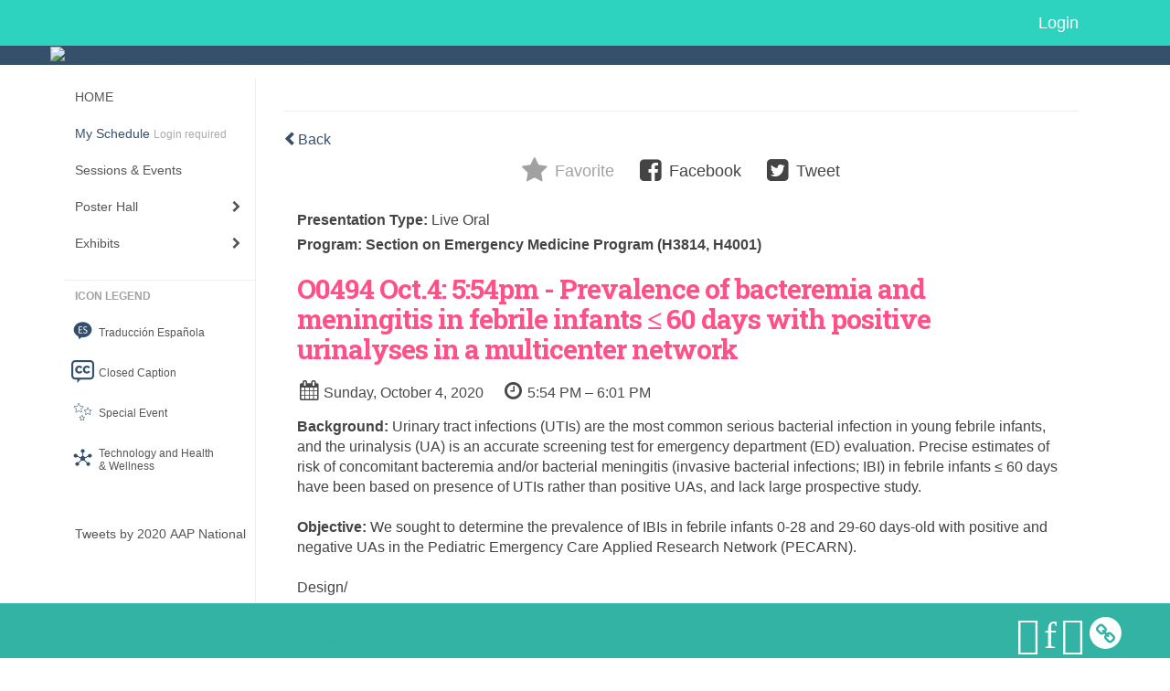

--- FILE ---
content_type: text/html
request_url: https://eventscribe.net/2020/AAPexperience/fsPopup.asp?efp=REZTQVlWWEsxMTk0Mw&PosterID=306025&rnd=5.915743E-02&mode=posterinfo
body_size: 19644
content:


<!DOCTYPE html>
<html lang="en">
	<head>
     	
		
	<meta charset="UTF-8">
	<meta http-equiv="X-UA-Compatible" content="IE=edge">
	<meta name="viewport" content="width=device-width,initial-scale=1,maximum-scale=1">
	
	<meta name="description" content="">
	<meta name="author" content="">
		
    	<title>2020 AAP National Conference </title>
		
    	
	<script type='text/javascript' src="https://ajax.googleapis.com/ajax/libs/jquery/1.11.3/jquery.min.js"></script>
	
	<link href="/2020/includes/css/bootstrap-wysihtml5.css" rel="preload" as="style" onload="this.rel='stylesheet'" >
	<noscript><link rel="stylesheet" href="/2020/includes/css/bootstrap-wysihtml5.css"></noscript>
	
	<link href="/2020/includes/css/bootstrap.min.css" rel="stylesheet">
	
	<link href="/2020/includes/css/jasny-bootstrap.min.css" rel="preload" as="style" onload="this.rel='stylesheet'" >
	<noscript><link rel="stylesheet" href="/2020/includes/css/jasny-bootstrap.min.css"></noscript>
	
	<link href="/2020/includes/css/sm-core-css.css" rel="preload" as="style" onload="this.rel='stylesheet'">
	<noscript><link rel="stylesheet" href="/2020/includes/css/sm-core-css.css"></noscript>
	
	<link href="/2020/includes/css/sm-clean.css" rel="preload" as="style" onload="this.rel='stylesheet'">
	<noscript><link rel="stylesheet" href="/2020/includes/css/sm-clean.css"></noscript>
	
	<link href="/2020/includes/css/jquery.smartmenus.bootstrap.css" rel="preload" as="style" onload="this.rel='stylesheet'">
	<noscript><link rel="stylesheet" href="/2020/includes/css/jquery.smartmenus.bootstrap.css"></noscript>
	<!--[if lt IE 9]>
	  <script src="https://oss.maxcdn.com/html5shiv/3.7.2/html5shiv.min.js"></script>
	  <script src="https://oss.maxcdn.com/respond/1.4.2/respond.min.js"></script>
	<![endif]-->
	
	<link href="/2020/includes/css/fonts.css" rel="preload" as="style" onload="this.rel='stylesheet'">
	<noscript><link rel="stylesheet" href="/2020/includes/css/fonts.css"></noscript>
	
	<link href='https://fonts.googleapis.com/css?family=Roboto+Slab:400,100,300,700' rel="preload" type='text/css' as="style" onload="this.rel='stylesheet'">
	<noscript><link rel="stylesheet" href="https://fonts.googleapis.com/css?family=Roboto+Slab:400,100,300,700"></noscript>
	
	<link href="/includes/css/fonts.css" rel="stylesheet" >
	<link href="/includes/css/icons.css" rel="stylesheet" >
	
	<link href="/2020/includes/css/tipsy.css" rel="preload" as="style" onload="this.rel='stylesheet'">
	<noscript><link rel="stylesheet" href="/2020/includes/css/tipsy.css"></noscript>
	
	<link href="/2020/includes/css/bootstrap-timepicker.css" rel="preload" as="style" onload="this.rel='stylesheet'">
	<noscript><link rel="stylesheet" href="/2020/includes/css/bootstrap-timepicker.css"></noscript>
	
	<link href="/2020/includes/css/pickaday.css" rel="preload" as="style" onload="this.rel='stylesheet'">
	
	<link href="/2020/includes/css/main.css?_=12.02.2020.12.53" rel="preload" as="style" onload="this.rel='stylesheet'" >
	<link href="/2020/includes/css/print.css?_=12.02.2020.12.53" rel="stylesheet" media="print" />
	<link type='text/css' rel="stylesheet" href='https://www.mycadmium.com/includes/css/mediaplayer.css' />	
	
	<script>
		/*! loadCSS. [c]2017 Filament Group, Inc. MIT License */
		!function(a){"use strict";var b=function(b,c,d){function e(a){return h.body?a():void setTimeout(function(){e(a)})}function f(){i.addEventListener&&i.removeEventListener("load",f),i.media=d||"all"}var g,h=a.document,i=h.createElement("link");if(c)g=c;else{var j=(h.body||h.getElementsByTagName("head")[0]).childNodes;g=j[j.length-1]}var k=h.styleSheets;i.rel="stylesheet",i.href=b,i.media="only x",e(function(){g.parentNode.insertBefore(i,c?g:g.nextSibling)});var l=function(a){for(var b=i.href,c=k.length;c--;)if(k[c].href===b)return a();setTimeout(function(){l(a)})};return i.addEventListener&&i.addEventListener("load",f),i.onloadcssdefined=l,l(f),i};"undefined"!=typeof exports?exports.loadCSS=b:a.loadCSS=b}("undefined"!=typeof global?global:this);
		/*! loadCSS rel=preload polyfill. [c]2017 Filament Group, Inc. MIT License */
		!function(a){if(a.loadCSS){var b=loadCSS.relpreload={};if(b.support=function(){try{return a.document.createElement("link").relList.supports("preload")}catch(b){return!1}},b.poly=function(){for(var b=a.document.getElementsByTagName("link"),c=0;c<b.length;c++){var d=b[c];"preload"===d.rel&&"style"===d.getAttribute("as")&&(a.loadCSS(d.href,d,d.getAttribute("media")),d.rel=null)}},!b.support()){b.poly();var c=a.setInterval(b.poly,300);a.addEventListener&&a.addEventListener("load",function(){b.poly(),a.clearInterval(c)}),a.attachEvent&&a.attachEvent("onload",function(){a.clearInterval(c)})}}}(this);
	</script><style>
			
				.embedded #main-banner {display: none;}
				
				.embedded .navbar-wrapper {display: none;}
			 
	
			div.container.content-wrap {border-left: none;}
	
			
				.embedded footer {display:none;}
			
				.embedded .backtotop {display:none;}
				
	
		</style><style type="text/css">
		
		.navbar {
			position:relative;
			width:100%;
			margin:0;
		}
		
		#main-banner {
			z-index:998;
		}
		
		.navbar-wrapper {
			z-index:999;
			height:50px;
		}
		
		body.nav-height-tall .navbar-wrapper {
			height:50px;
		}
		
		@media (min-width:1024px) {  
			
			.navbar-wrapper {
				height:34px;
			}
		
		}
		
		/* BENNER AND TOP NAV DETACHED */
		body.banner-detached.nav-detached .navbar-wrapper {
			position:relative;
			width:100%;
			margin:0;
		}
		
		body.banner-detached.nav-detached #main-banner {
			margin:0;
		}
		
			/* top nav below banner */
			@media (min-width:768px) {
				
				body.banner-detached.nav-detached.nav-below-banner .navbar-wrapper {
					position:absolute;
					top:90px;
				}
		
				body.banner-detached.nav-detached.nav-below-banner #main-banner {
					padding-bottom:34px;
				}
				
				/* top nav below banner with tall top nav */
				body.banner-detached.nav-detached.nav-below-banner.nav-height-tall #main-banner {
					padding-bottom:50px;
				}
			
			}
			
			@media (min-width:992px) {
				
				body.banner-detached.nav-detached.nav-below-banner .navbar-wrapper {
					top:116px;
				}
				
			}
			
			@media (min-width:1200px) {
				
				body.banner-detached.nav-detached.nav-below-banner .navbar-wrapper {
					top:140px;
				}
				
			}						
		
		/* BANNER AND TOP NAV FIXED */
		body.banner-fixed.nav-fixed .navbar-wrapper,
		body.banner-fixed.nav-fixed #main-banner {
			position:-webkit-sticky;
			position:sticky;
			width:100%;
			margin:0;
		}
		
		body.banner-fixed.nav-fixed .navbar-wrapper {
			top:0;
		}
		
		body.banner-fixed.nav-fixed #main-banner {
			top:50px;
		}
		
			/* top nav below banner */
			@media (min-width:768px) {
				
				body.banner-fixed.nav-fixed.nav-below-banner .navbar-wrapper {
					position:fixed;
					top:90px;
				}
				
				body.banner-fixed.nav-fixed.nav-below-banner #main-banner {
					padding-bottom:50px;
					top:0;
				}
				
			}	
			
			@media (min-width:992px) {
				
				body.banner-fixed.nav-fixed.nav-below-banner .navbar-wrapper {
					top:116px;
				}
				
			}
			
			@media (min-width:1024px) {
				
				body.banner-fixed.nav-fixed #main-banner {
					top:34px;
				}
				
				body.banner-fixed.nav-fixed.nav-height-tall #main-banner {
					top:50px;
				}

				body.banner-fixed.nav-fixed.nav-below-banner #main-banner {
					padding-bottom:34px;
					top:0;
				}
				
				body.banner-fixed.nav-fixed.nav-below-banner.nav-height-tall #main-banner {
					padding-bottom:50px;
				}
				
			}
			
			@media (min-width:1200px) {
				
				body.banner-fixed.nav-fixed.nav-below-banner .navbar-wrapper {
					top:140px;
				}
				
			}
	
		
		/* BANNER DETACHED AND TOP NAV FIXED */
		body.banner-detached.nav-fixed .navbar-wrapper {
			position:fixed;
			width:100%;
			margin:0;
			top:0;
		}
		
		body.banner-detached.nav-fixed #main-banner {
			position:relative;
			width:100%;
			margin:0;
			margin-top:50px;
		}
		
			/* top nav below banner */
			@media (min-width:768px) {
				
				body.banner-detached.nav-fixed.nav-below-banner .navbar-wrapper {
					position:-webkit-sticky;
					position:sticky;
					margin-top:89.8px;
					top:0;
				}
				
				body.banner-detached.nav-fixed.nav-below-banner #main-banner {
					position:relative;
					margin-top:-139.8px;
				}
					
			}
			
			@media (min-width:992px) {
				
				body.banner-detached.nav-fixed.nav-below-banner .navbar-wrapper {
					margin-top:116px;
				}
				
				body.banner-detached.nav-fixed.nav-below-banner #main-banner {
					margin-top:-166.1px;
				}	
				
			}
			
			@media (min-width:1024px) {
			
				body.banner-detached.nav-fixed #main-banner {
					margin-top:34px;
				}
				
				body.banner-detached.nav-fixed.nav-height-tall #main-banner {
					margin-top:50px;
				}
		
				body.banner-detached.nav-fixed.nav-below-banner .navbar-wrapper {
					margin-top:116px;
				}
				
				body.banner-detached.nav-fixed.nav-below-banner #main-banner {
					margin-top:-150.1px;
				}
				
				body.banner-detached.nav-fixed.nav-below-banner.nav-height-tall #main-banner {
					margin-top:-166.1px;
				}
				
			}
			
			@media (min-width:1200px) {
				
				body.banner-detached.nav-fixed.nav-below-banner .navbar-wrapper {
					margin-top:140px;
				}
				
				body.banner-detached.nav-fixed.nav-below-banner #main-banner {
					margin-top:-174px;
				}
				
				body.banner-detached.nav-fixed.nav-below-banner.nav-height-tall #main-banner {
					margin-top:-190px;
				}	
				
			}			
		
		/* BANNER FIXED AND TOP NAV DETACHED */
		body.banner-fixed.nav-detached .navbar-wrapper {
			position:relative;
			width:100%;
			margin:0;
		}
		
		body.banner-fixed.nav-detached #main-banner {
			position:-webkit-sticky;
			position:sticky;
			width:100%;
			top:0;
			
		}
		
			/* top nav below banner */
			@media (min-width:768px) {
				
				body.banner-fixed.nav-detached.nav-below-banner {
					margin-top:140px; /* 90px banner, 50px top nav */
				}
				
				/* 
				We have to flip the z-index values for the top nav and banner in this mode when 
				the nav is below the banner because otherwise as the top nav scrolls out of 
				view, it will float over the banner
				*/
				body.banner-fixed.nav-detached.nav-below-banner .navbar-wrapper {
					position:absolute;
					top:90px;
					z-index:998;
				}
				
				body.banner-fixed.nav-detached.nav-below-banner #main-banner {
					position:fixed;
					top:0;
					z-index:999;
				}
			
			}
			
			@media (min-width:992px) {
				
				body.banner-fixed.nav-detached.nav-below-banner {
					margin-top:166.1px; /* 116.1px banner, 50px top nav */
				}
				
				body.banner-fixed.nav-detached.nav-below-banner .navbar-wrapper {
					top:116px;
				}
			
			}
			
			@media (min-width:1024px) { 
				
				body.banner-fixed.nav-detached.nav-below-banner {
					margin-top:150.1px; /* 116.1px banner, 34px top nav */
				}
				
				body.banner-fixed.nav-detached.nav-below-banner.nav-height-tall {
					margin-top:166.1px; /* 116.1px banner, 50px top nav */
				}
				
			}
			
			@media (min-width:1200px) {
				
				body.banner-fixed.nav-detached.nav-below-banner {
					margin-top:174px; /* 140px banner, 34px top nav */
				}
				
				body.banner-fixed.nav-detached.nav-below-banner.nav-height-tall {
					margin-top:190px; /* 140px banner, 50px top nav */
				}
				
				body.banner-fixed.nav-detached.nav-below-banner .navbar-wrapper {
					top:140px;
				}
			
			}
		
	</style><style type="text/css">
		
		
			/* link color */
			a,
			.btn-link, 
			.popup-link, 
			#leftnav .primary,
			.toptoolswrap .list-tools-wrap span   {
				color: #36506B
			}
		
			/* link hover color */
			a:hover,
			.btn-link:hover,
			#leftnav .primary:hover {
				color: #F8B461;
			}
		
			/* Color for headings */
			h1,h2,h3,h4,h5,h6 {
				color: #FF5087 !important;
				letter-spacing: -1px;
			}
		
		
		/* Event banner */
		#main-banner {
				background-color:   #36506B;}
		
		
		/* Awesome bar/Top nav and mobile nav background color */
		#mobilenav,
		.navbar-inverse,
		.navbar-wrapper,
		.navbar .dropdown-menu {
			background: #2DD3BF;
			
				background: -moz-linear-gradient(top,  #2DD3BF 0%, #2DD3BF 100%);
				background: -webkit-linear-gradient(top,  #2DD3BF 0%,#2DD3BF 100%);
				background: linear-gradient(to bottom,  #2DD3BF 0%,#2DD3BF 100%); 
				filter: progid:DXImageTransform.Microsoft.gradient( startColorstr='#2DD3BF', endColorstr='#2DD3BF',GradientType=0 ); 
			
		}
		
		/* Awesome bar/Top nav and mobile nav text color */
		.navbar,
		#mobilenav,
		#mobilenav a,
		.navbar .btn-link,
		.navbar .dropdown-menu > li > a {
			color:#ffffff;
		}
		
		/* Awesome bar/Top nav and mobile nav text hover background and text color */
		#mobilenav a:hover,
		#mobilenav a:focus,
		#mobilenav a:active,
		.navbar .btn-link:hover,
		.navbar .btn-link:focus,
		.navbar .btn-link:active,
		.navbar .dropdown-menu > li > a:hover,
		.navbar .dropdown-menu > li > a:focus,
		.navbar .dropdown-menu > li > a:active {
			background: #36506b;
			color:#FFFFFF;
		}
		
		/* Awesome bar/Top nav list background and border color */
		.navbar .dropdown-menu {
			border:1px solid #ffffff;
			background: #2DD3BF;			
		}
		
		.navbar .dropdown-menu,
		.navbar .dropdown-menu > li > a {
			color: #FFFFFF;
		}
		
		/* Awesome bar/Top nav list item hover background and text color */
		.navbar .dropdown-menu > li > a:hover,
		.navbar .dropdown-menu > li > a:focus,
		.navbar .dropdown-menu > li > a:active {
			background: #36506b;
			color:#FFFFFF;
		}
		
	
		
			.navbar-toggle {
				float: left;
			}
		
			.photo-wrapper.img-circle { 
				border-radius: 10px;
				padding: 0 !important; 
			}
			
			.photo-wrapper { 
				height: inherit;
				overflow: visible;
			}
			.photo-wrapper.full-size { 
				height: auto;
			}
			
			.photo-wrapper img { 
				position: static; 
				-webkit-transform: translateY(0); 
				transform: translateY(0);
				border-radius: 8px 
			}
			
			.photo-wrapper.no-photo { 
				min-height: 81px;
			}
		
			.presBadges { 
				display: inline-block; 
				margin-left: 10px;
			}
			
			#popup .presBadges {
				margin: 0;
			}
			
			.presBadges img{
				margin: 0 5px 0 0;
			}
			
		
		
		.tags {
			background: #36506B;
			color: #FFFFFF;
		}
		.tags:hover {
			/*background: #2b4056; 2020-11-02 PJW commented out because we cannot have expo categories with a rollover color change when nothing happens when you click them */
			color: #FFFFFF;
			border: none;
		}
		
		
		/*   BUTTONS */
		.btn-primary, 
		.alphaList a.active {
			background: #36506B !important;
			color: #FFFFFF !important;
			border: none !important;
		}
		
		.btn-group .btn-primary, 
		.btn-group .btn-primary:hover {
	    	border: 1px solid #2b4056;
		}
		
		.btn-primary:hover {
			background: #2b4056;
			border: none;
		}
		
		.btn-primary.focus, 
		.btn-primary:focus,
		.btn-primary.active.focus, 
		.btn-primary.active:focus, 
		.btn-primary.active:hover, 
		.btn-primary:active.focus, 
		.btn-primary:active:focus, 
		.btn-primary:active:hover, 
		.open > .dropdown-toggle.btn-primary.focus, 
		.open > .dropdown-toggle.btn-primary:focus, 
		.open > .dropdown-toggle.btn-primary:hover {
			background: #26384b;
			border: none;
		}
		
		.btn-success {
			background: #F8B461;
			color: #FFFFFF;
			border: none;
		}
		
		.btn-success:hover {
			background: #c6904e;
			border: none;
		}
		
		.btn-success.focus, 
		.btn-success:focus,
		.btn-success.active.focus, 
		.btn-success.active:focus, 
		.btn-success.active:hover, 
		.btn-success:active.focus, 
		.btn-success:active:focus, 
		.btn-success:active:hover, 
		.open > .dropdown-toggle.btn-success.focus, 
		.open > .dropdown-toggle.btn-success:focus, 
		.open > .dropdown-toggle.btn-success:hover {
			background: #ae7e44;
			border: none;
		}
		
		.btn-info {
			background: #56C0E0;
			color: #FFFFFF;
			border: none;
		}
		
		.btn-info:hover {
			background: #459ab3;
			border: none;
		}
		
		.btn-info.focus, 
		.btn-info:focus,
		.btn-info.active.focus, 
		.btn-info.active:focus, 
		.btn-info.active:hover, 
		.btn-info:active.focus, 
		.btn-info:active:focus, 
		.btn-info:active:hover, 
		.open > .dropdown-toggle.btn-info.focus, 
		.open > .dropdown-toggle.btn-info:focus, 
		.open > .dropdown-toggle.btn-info:hover {
			background: #3c869d;
			border: none;
		}
		
		.btn-warning {
			background: #f0ad4e;
			color: #FFFFFF;
			border: none;
		}
		
		.btn-warning:hover {
			background: #c08a3e;
			border: none;
		}
		
		.btn-warning.focus, 
		.btn-warning:focus,
		.btn-warning.active.focus, 
		.btn-warning.active:focus, 
		.btn-warning.active:hover, 
		.btn-warning:active.focus, 
		.btn-warning:active:focus, 
		.btn-warning:active:hover, 
		.open > .dropdown-toggle.btn-warning.focus, 
		.open > .dropdown-toggle.btn-warning:focus, 
		.open > .dropdown-toggle.btn-warning:hover {
			background: #a87937;
			border: none;
		}
		
		.btn-danger {
			background: #d9534f;
			color: #FFFFFF;
			border: none;
		}
		
		.btn-danger:hover {
			background: #ae423f;
			border: none;
		}
		
		.btn-danger.focus, 
		.btn-danger:focus,
		.btn-danger.active.focus, 
		.btn-danger.active:focus, 
		.btn-danger.active:hover, 
		.btn-danger:active.focus, 
		.btn-danger:active:focus, 
		.btn-danger:active:hover, 
		.open > .dropdown-toggle.btn-danger.focus, 
		.open > .dropdown-toggle.btn-danger:focus, 
		.open > .dropdown-toggle.btn-danger:hover {
			background: #983a37;
			border: none;
		}
		
		#messege-alert #danger{
			background: #d9534f;
			color: #FFFFFF;
		}
		
		
		
		
		
		
		
		/* 	LIST VIEW */
		.dayrow {
			background: #FF5087;
			background: -moz-linear-gradient(top,  #FF5087 0%, #FF5087 100%); 
			background: -webkit-linear-gradient(top,  #FF5087 0%,#FF5087  100%); 
			background: linear-gradient(to bottom,  #FF5087 0%,#FF5087  100%); 
			filter: progid:DXImageTransform.Microsoft.gradient( startColorstr='#FF5087', endColorstr='#FF5087 ',GradientType=0 );
			color: #FFFFFF	
		}
		
		.list-view li.bucket .arrow {
			color: #FF5087;
		}
		
		
		/* 	POPUP */
		#popup {
			
				border-color: #36506B;
			
		}
		
		
			.popuptools li a,
			.closepopup { 
				color: #FFFFFF; 
			}
		
		
		#popupContent h1 {
			
				color: #36506B;
			 
		}
		
		.tabbed-popup-tab-button.active, 
		.tabbed-popup-tab-button:hover {
		    border-color: #36506B;
		    color: #36506B;
		}
		
		.addFav.faved span{
			color: #FAA93D !important;
		}
		.addLike.liked {
			color: #FAA93D !important;
		}
		.addFav.registered span{
			color: #0086BF !important;
			cursor: default;
		}
		
		
			
			#popup,
			body.Mobile #popup,
			body.Tablet #popup { 
				border-top: none;
			}
			
			.popupheader {
				background: #36506B;
				background: -moz-linear-gradient(top, #36506B 0%, #36506B 100%);
				background: -webkit-gradient(linear, left top, left bottom, color-stop(0%,#36506B), color-stop(100%,#36506B));
				background: -webkit-linear-gradient(top, #36506B 0%,#36506B 100%);
				background: -o-linear-gradient(top, #36506B 0%,#36506B 100%);
				background: -ms-linear-gradient(top, #36506B 0%,#36506B 100%);
				background: linear-gradient(top, #36506B 0%,#36506B 100%);
				filter: progid:DXImageTransform.Microsoft.gradient( startColorstr='#36506B', endColorstr='#36506B',GradientType=0 );		
				color:#FFFFFF;	
			}
			
			.popuptools {
				top: 1px;
			}
			
			.popupheader .glyphicon-chevron-left, .popupheader .glyphicon-remove {
				color: #FFFFFF; 
			}
			
			
		
		
		/* 	FOOTER */
		footer {
			background: #32b3a4;
			background: -moz-linear-gradient(top,  #32b3a4 0%, #32b3a4 100%); 
			background: -webkit-linear-gradient(top,  #32b3a4 0%,#32b3a4  100%); 
			background: linear-gradient(to bottom,  #32b3a4 0%,#32b3a4  100%); 
			filter: progid:DXImageTransform.Microsoft.gradient( startColorstr='#32b3a4', endColorstr='#32b3a4 ',GradientType=0 );
			color: #32b3a4;
			
			
				border-top: 0px solid #FFFFFF;
			
				border-bottom: #FFFFFF solid 0px;
			
			
			
		}
		
			footer .text-muted {
				color: #32b3a4;
			}
		
			footer {
				border-top: none;
				border-bottom: none;
			}
		
		
		
		
		footer .socialicon-facebook {
			color: #3B579D;
		}
		
		footer .socialicon-instagram {
			color: #9E5F48;
		}
		
		footer .socialicon-twitter {
			color: #5EA9DD;
		}
		
		footer .socialicon-youtube {
			color: #E62117;
		}
		
		footer .socialicon-linkedin {
			color: #0177B5;
		}
		
		footer .socialicon-tumblr {
			color: #34465D;
		}
		
		footer .socialicon-blogger {
			color: #F79037;
		}
		
		footer .socialicon-flickr {
			color: #FF0084;
		}
		
		footer .socialicon-googleplus {
			color: #DC4E42;
		}
		
		footer .socialicon-website {
			color: #F2C026;
			font-size: 21px;
			vertical-align: text-top;
			margin-left: -3px;
		}
	
		footer .socialmedia .socialicon-website .fa-circle{ 
			top:2px; 
			font-size: 37px; 
		}
		
		footer .socialmedia .socialicon-website .fa-link{ 
			top: 2px; 
		}
			
		.popup-gutter .socialmedia .socialicon-website .fa-circle{ 
			top:8px; 
			font-size: 37px; 
		}
		
		.popup-gutter .socialmedia .socialicon-website .fa-link{ 
			top: 7px; 
		}
		
		.popup-gutter .socialmedia .socialicon-website .fa-link{
			color: #d2d2d2; 
		}
		
		footer .socialmedia a:hover {
			text-decoration: none;
			opacity: 0.7;
		}
		
		
			footer .socialmedia a span,
			.popup-gutter .socialmedia a span {
				color: #ffffff
			}
			
			footer .socialmedia a span:hover,
			.popup-gutter .socialmedia a span:hover {
				color: c3246a;
				opacity: 1;
			}
		
		
		
		#leftnav .socialmedia a span {
			color: #737070;
		}
		
		#leftnav .socialmedia a span:hover {
			color: #4C4C4C;
			opacity: 1;
		}
		
		/* 	POPUPS */
		.presentersocialicons .fa-link {
			background: #36506B
		}
		
		.presentersocialicons .fa-link:hover {
			background: #F8B461
		}
		
		
		
	/* TABLETS
	-------------------------------------------------- */
	
	@media (min-width: 768px) {
	  
	  .popup-gutter{
			
				background: #CACACA;
				background: -moz-linear-gradient(top,  #DADADA 0%, #CACACA 100%); 
				background: -webkit-linear-gradient(top,  #DADADA 0%,#CACACA  100%); 
				background: linear-gradient(to bottom,  #DADADA 0%,#CACACA  100%); 
				filter: progid:DXImageTransform.Microsoft.gradient( startColorstr='#DADADA', endColorstr='#CACACA ',GradientType=0 );
			
				border-top: 1px solid #cccccc;
			
		}
		
		
			.speakerrow .speaker-name {
				    margin: 0 0 2px 0;
			}
		
			body.banner-fixed.belowBanner.Tablet .navbar-fixed-top {
				top:116px;
			}
		
	}
	
	@media (min-width: 992px) and (max-width: 1199px) { 
		
		
	}
	
	@media (min-width: 768px ) and (max-width: 990px) { 
		
			body.banner-fixed.belowBanner.Tablet .navbar-fixed-top {
				top:90px;
			}
		
	}
	
	/* DESKTOP
	-------------------------------------------------- */
	@media (min-width: 1025px) {
	  	
	  	#main-banner {
			
		}
		
		
		
		
		/*   LEFT NAV */
		.sm-clean a, 
		.sm-clean a:hover, 
		.sm-clean a:focus, 
		.sm-clean a:active, 
		.sm-clean a.highlighted {
			color: #555555;
		}
		
		.sm-clean a:hover, 
		.sm-clean a:focus, 
		.sm-clean a:active, 
		.sm-clean a.highlighted {
			color: #0088BB;
		}
		
		.sm-clean a.current {
			color: #0088BB;
		}
		
		.sm-clean ul {
			border: 1px solid #BBBBBB;
			background: #FFFFFF;
		}
		
		.sm-clean ul a, 
		.sm-clean ul a:hover, 
		.sm-clean ul a:focus, 
		.sm-clean ul a:active, 
		.sm-clean ul a.highlighted {
			color: #555555;
		}
		
		.sm-clean ul a:hover, 
		.sm-clean ul a:focus, 
		.sm-clean ul a:active, 
		.sm-clean ul a.highlighted {
			background: #FFFFFF;
			color: #0088BB;
		}
		
		.sm-clean ul a.current {
			color: #0088BB;
		}
		
		.sm-clean span.scroll-up:hover,
		.sm-clean span.scroll-down:hover {
			background: #FFFFFF;
		}
		
		.sm-clean.sm-vertical a.disabled {
			background: #FFFFFF;
		}
		
		.sm-clean.sm-vertical ul a:hover, 
		.sm-clean.sm-vertical ul a:focus, 
		.sm-clean.sm-vertical ul a:active, 
		.sm-clean.sm-vertical ul a.highlighted {
			background: #FFFFFF;
		}
		
		.navbar-header .btn-link { 
			color: #ffffff;
		}
		
		
	
	}
	
</style>
		
    
	</head>
	
	<body class="banner-fixed HasLeftNav nav-detached nav-height-tall nav-above-banner footer-fixed  singlepopup">
    	
    	
	
<a class="offscreen" href="#sitewrap">Skip to main content</a>



<nav id="mobilenav" class="navmenu navmenu-default navmenu-fixed-left offcanvas hidden-lg" role="navigation">
<!--   <a class="navmenu-brand" href="#">Brand</a> -->

  <ul class="nav navmenu-nav">	 
    
<li><a href="/2020/AAPexperience/index.asp">HOME</a></li>


<li>
	<a href="/2020/AAPexperience/myplan.asp?afp=OjA6VlJpbU9DM0M" class='primary'>
		My Schedule
			<small class="hide-from-top-nav text-muted" style="color:#aaa; text-align:left;">Login required</small>
		
	</a>
</li>


<li><a href="/2020/AAPexperience/agenda.asp?pfp=FullSchedule">Sessions & Events</a></li>



<li><a href="javascript:void(0)">Poster Hall</a>
	<ul class="dropdown-menu">
		<li><a href="/2020/AAPexperience/posterspeakers.asp?pfp=PosterPresenter">Browse by Author</a></li>
		<li><a href="/2020/AAPexperience/searchbyposterbucket.asp?pfp=posterProgram&f=PosterCustomField77">Browse by Program</a></li>
		<li><a href="/2020/AAPexperience/PosterTitles.asp?pfp=PosterTitles">Browse by Title</a></li>
		<!--<li><a href="/2020/AAPexperience/posters/posterWall.asp">Poster Wall</a></li>-->
	</ul>
</li>


<li><a href="/2020/AAPexperience/aaStatic.asp?SFP=VkxZQVNVWlFANDU3NQ" class='tipsytip' title="Entering Exhibits Area"> Exhibits</a>
	<ul class="dropdown-menu">
		<li><a href="/2020/AAPexperience/exhibitors.asp?pfp=Company">Browse by Company</a></li>
		<li><a href="/2020/AAPexperience/exhibitorcategory.asp?pfp=Category">Browse by Category</a></li>
		<li><a href="/2020/AAPexperience/agenda.asp?pfp=ProductTheaters">Product Theaters</a></li>
	</ul>
</li>


<!--<li><a href="https://aapexperience.org/symposia-v/" target="_blank">Industry Sponsored Symposia</a></li>-->



<!--<li><a href="javascript:void(0)" class='tipsytip' title="Coming Soon">Code of Conduct</a></li>-->





<!--The code below is the original .nav content for copy/paste purposes-->
<!--
<li><a href="javascript:void(0)" >Browse Schedule</a>
	<ul class="dropdown-menu">
		<li><a href="/2020/AAPexperience/agenda.asp?pfp=FullSchedule">Full Schedule</a></li>
		<li><a href="javascript:void(0)">Browse by Date</a>
			<ul class="dropdown-menu"><li><a href='/2020/AAPexperience/agenda.asp?pfp=days&day=1/1/2020&theday=Wednesday&h=Wednesday  January 1&BCFO=P|G'>On-demand</a></li><li><a href='/2020/AAPexperience/agenda.asp?pfp=days&day=10/2/2020&theday=Friday&h=Friday  October 2&BCFO=P|G'>Friday, October 2, 2020</a></li><li><a href='/2020/AAPexperience/agenda.asp?pfp=days&day=10/3/2020&theday=Saturday&h=Saturday  October 3&BCFO=P|G'>Saturday, October 3, 2020</a></li><li><a href='/2020/AAPexperience/agenda.asp?pfp=days&day=10/4/2020&theday=Sunday&h=Sunday  October 4&BCFO=P|G'>Sunday, October 4, 2020</a></li><li><a href='/2020/AAPexperience/agenda.asp?pfp=days&day=10/5/2020&theday=Monday&h=Monday  October 5&BCFO=P|G'>Monday, October 5, 2020</a></li>
			</ul>
		</li>
		<li><a href="/2020/AAPexperience/SearchByPresentation.asp?pfp=Title">Browse by Title</a></li>
		<li><a href="/2020/AAPexperience/speakers.asp?pfp=Speakers">Browse by Speakers</a></li>
		<li><a href="/2020/AAPexperience/SearchByBucket.asp?pfp=Track">Browse by Track</a></li>
	</ul>
</li>




<li><a href="javascript:void(0)">People</a>
	<ul class="dropdown-menu">
		<li><a href="/2020/AAPexperience/biography.asp?pfp=Speakers">Speakers</a></li>
		<li><a href="/2020/AAPexperience/Userlist.asp?bucket=org&hla=1&pfp=UserList"><span>User List </span></a></li>
		<li><a href="/2020/AAPexperience/AttendeeList.asp?bucket=org&h=Attendees"><span>Attendees List</span></a></li>
	</ul>
</li>




<li><a href="javascript:void(0)">Exhibitors</a>
	<ul class="dropdown-menu">
		<li><a href="/2020/AAPexperience/exhibitors.asp?pfp=Company">Browse by Company</a></li>
		<li><a href="/2020/AAPexperience/exhibitorsBeta.asp?pfp=Company">Browse by Company Beta</a></li>
		<li><a href="/2020/AAPexperience/exhibitors.asp?pfp=Booth&order=booth">Browse by Booth</a></li>
		<li><a href="/2020/AAPexperience/exhibitorcategory.asp?pfp=Category">Browse by Category</a></li>
		<li><a href="/2020/AAPexperience/exhibitors/floorplan/floorplan.asp?afp=OjA6TGpYQk1JbTE">Floor Plan</a></li>
		<li><a href="/2020/AAPexperience/expo/boothlogowall.asp">Logo Wall</a></li>
		<li><a href="/2020/AAPexperience/sponsors.asp">Sponsors</a></li>
	</ul>
</li>




<li><a href="javascript:void(0)">Product Showcase</a>
	<ul class="dropdown-menu">
		<li><a href="/2020/AAPexperience/productName.asp?new=1&pfp=NewProduct">Browse by New Product</a></li>
		<li><a href="/2020/AAPexperience/productName.asp?pfp=ProductName">Browse by Name</a></li>
		<li><a href="/2020/AAPexperience/productCompanyName.asp?pfp=ComapnyName">Browse by Company Name</a></li>
		<li><a href="/2020/AAPexperience/productCategory.asp?pfp=Servicecategory">Browse by Product/Service Category</a></li>

	</ul>
</li>




<li><a href="javascript:void(0)">Scavenger Hunt</a>
	<ul class="dropdown-menu">
		<li><a href="/2020/AAPexperience/scavengerhunt/leaderboard.asp?pfp=Leaderboard">Leaderboard</a></li>
	</ul>
</li>




<li><a href="/2020/AAPexperience/conferenceapp.asp?h=Conference App">Conference App</a></li>  


<li>
	<a href="/2020/AAPexperience/myplan.asp?afp=OjA6R3Bwd2dTWjQ" class='primary'>
		My Schedule
			<small class="hide-from-top-nav text-muted" style="color:#aaa; text-align:left;">Login required</small>
		
	</a>
</li> 



-->

  </ul>

</nav>

<div class="navbar-wrapper">
  <div class="container">

    <nav class="navbar navbar-inverse navbar-static-top" role="navigation">
      <div class="container">
        <div class="navbar-header">
	        
	        <a class="btn btn-link btn-lg pull-right" href="/2020/AAPexperience/login.asp?intended=https%3A%2F%2Feventscribe%2Enet%2F2020%2FAAPexperience%2FfsPopup%2Easp%3Fefp%3DREZTQVlWWEsxMTk0Mw%26PosterID%3D306025%26rnd%3D5%2E915743E%2D02%26mode%3Dposterinfo">Login</a><button type="button" class="navbar-toggle collapsed" data-toggle="offcanvas" data-target="#mobilenav" data-canvas="body">
		            <span class="sr-only">Toggle navigation</span>
		            <span class="icon-bar"></span>
		            <span class="icon-bar"></span>
		            <span class="icon-bar"></span>
		          </button>
		          
						<!--<a class="btn btn-link btn-lg pull-left awesomebar" href="/2020/AAPexperience/">Home</a>-->
						<!--<a class="btn btn-link btn-lg pull-left" href="http://aapexperience.org/" target="_blank">Return to AAPexperience.org</a>-->
				
		    </div>
        
    	</div>
    </nav>

  </div>
</div><div id="main-banner" >
			<div class="container">
				<div class="row">
					<a id="homebtn" href="https://aapexperience.org/" target="_blank" >
						<img src="https://www.eventscribe.com/upload/planner/bannersNEW/AAP-NCE-2020-Virtual-EventScribe-2340x280_1.jpg" width="1170" style="width:100%;" alt="2020 AAP National Conference  Main banner" />
					</a>
				</div>
			</div>
        </div><div id="popup-overlay"></div>
	<div id="popup">
		<div id="popupContent" class="container"></div>
	</div>		

		<div id="sitewrap" class="pushfor-fixed-banner pushfor-fixed-footer" tabindex="0"> 
			
			<ul id="leftnav" class="sm sm-clean">
		
<li><a href="/2020/AAPexperience/index.asp">HOME</a></li>


<li>
	<a href="/2020/AAPexperience/myplan.asp?afp=OjA6d2VOT0YzR3g" class='primary'>
		My Schedule
			<small class="hide-from-top-nav text-muted" style="color:#aaa; text-align:left;">Login required</small>
		
	</a>
</li>


<li><a href="/2020/AAPexperience/agenda.asp?pfp=FullSchedule">Sessions & Events</a></li>



<li><a href="javascript:void(0)">Poster Hall</a>
	<ul class="dropdown-menu">
		<li><a href="/2020/AAPexperience/posterspeakers.asp?pfp=PosterPresenter">Browse by Author</a></li>
		<li><a href="/2020/AAPexperience/searchbyposterbucket.asp?pfp=posterProgram&f=PosterCustomField77">Browse by Program</a></li>
		<li><a href="/2020/AAPexperience/PosterTitles.asp?pfp=PosterTitles">Browse by Title</a></li>
		<!--<li><a href="/2020/AAPexperience/posters/posterWall.asp">Poster Wall</a></li>-->
	</ul>
</li>


<li><a href="/2020/AAPexperience/aaStatic.asp?SFP=VkxZQVNVWlFANDU3NQ" class='tipsytip' title="Entering Exhibits Area"> Exhibits</a>
	<ul class="dropdown-menu">
		<li><a href="/2020/AAPexperience/exhibitors.asp?pfp=Company">Browse by Company</a></li>
		<li><a href="/2020/AAPexperience/exhibitorcategory.asp?pfp=Category">Browse by Category</a></li>
		<li><a href="/2020/AAPexperience/agenda.asp?pfp=ProductTheaters">Product Theaters</a></li>
	</ul>
</li>


<!--<li><a href="https://aapexperience.org/symposia-v/" target="_blank">Industry Sponsored Symposia</a></li>-->



<!--<li><a href="javascript:void(0)" class='tipsytip' title="Coming Soon">Code of Conduct</a></li>-->





<!--The code below is the original .nav content for copy/paste purposes-->
<!--
<li><a href="javascript:void(0)" >Browse Schedule</a>
	<ul class="dropdown-menu">
		<li><a href="/2020/AAPexperience/agenda.asp?pfp=FullSchedule">Full Schedule</a></li>
		<li><a href="javascript:void(0)">Browse by Date</a>
			<ul class="dropdown-menu"><li><a href='/2020/AAPexperience/agenda.asp?pfp=days&day=1/1/2020&theday=Wednesday&h=Wednesday  January 1&BCFO=P|G'>On-demand</a></li><li><a href='/2020/AAPexperience/agenda.asp?pfp=days&day=10/2/2020&theday=Friday&h=Friday  October 2&BCFO=P|G'>Friday, October 2, 2020</a></li><li><a href='/2020/AAPexperience/agenda.asp?pfp=days&day=10/3/2020&theday=Saturday&h=Saturday  October 3&BCFO=P|G'>Saturday, October 3, 2020</a></li><li><a href='/2020/AAPexperience/agenda.asp?pfp=days&day=10/4/2020&theday=Sunday&h=Sunday  October 4&BCFO=P|G'>Sunday, October 4, 2020</a></li><li><a href='/2020/AAPexperience/agenda.asp?pfp=days&day=10/5/2020&theday=Monday&h=Monday  October 5&BCFO=P|G'>Monday, October 5, 2020</a></li>
			</ul>
		</li>
		<li><a href="/2020/AAPexperience/SearchByPresentation.asp?pfp=Title">Browse by Title</a></li>
		<li><a href="/2020/AAPexperience/speakers.asp?pfp=Speakers">Browse by Speakers</a></li>
		<li><a href="/2020/AAPexperience/SearchByBucket.asp?pfp=Track">Browse by Track</a></li>
	</ul>
</li>




<li><a href="javascript:void(0)">People</a>
	<ul class="dropdown-menu">
		<li><a href="/2020/AAPexperience/biography.asp?pfp=Speakers">Speakers</a></li>
		<li><a href="/2020/AAPexperience/Userlist.asp?bucket=org&hla=1&pfp=UserList"><span>User List </span></a></li>
		<li><a href="/2020/AAPexperience/AttendeeList.asp?bucket=org&h=Attendees"><span>Attendees List</span></a></li>
	</ul>
</li>




<li><a href="javascript:void(0)">Exhibitors</a>
	<ul class="dropdown-menu">
		<li><a href="/2020/AAPexperience/exhibitors.asp?pfp=Company">Browse by Company</a></li>
		<li><a href="/2020/AAPexperience/exhibitorsBeta.asp?pfp=Company">Browse by Company Beta</a></li>
		<li><a href="/2020/AAPexperience/exhibitors.asp?pfp=Booth&order=booth">Browse by Booth</a></li>
		<li><a href="/2020/AAPexperience/exhibitorcategory.asp?pfp=Category">Browse by Category</a></li>
		<li><a href="/2020/AAPexperience/exhibitors/floorplan/floorplan.asp?afp=OjA6WnhXWGFRMWQ">Floor Plan</a></li>
		<li><a href="/2020/AAPexperience/expo/boothlogowall.asp">Logo Wall</a></li>
		<li><a href="/2020/AAPexperience/sponsors.asp">Sponsors</a></li>
	</ul>
</li>




<li><a href="javascript:void(0)">Product Showcase</a>
	<ul class="dropdown-menu">
		<li><a href="/2020/AAPexperience/productName.asp?new=1&pfp=NewProduct">Browse by New Product</a></li>
		<li><a href="/2020/AAPexperience/productName.asp?pfp=ProductName">Browse by Name</a></li>
		<li><a href="/2020/AAPexperience/productCompanyName.asp?pfp=ComapnyName">Browse by Company Name</a></li>
		<li><a href="/2020/AAPexperience/productCategory.asp?pfp=Servicecategory">Browse by Product/Service Category</a></li>

	</ul>
</li>




<li><a href="javascript:void(0)">Scavenger Hunt</a>
	<ul class="dropdown-menu">
		<li><a href="/2020/AAPexperience/scavengerhunt/leaderboard.asp?pfp=Leaderboard">Leaderboard</a></li>
	</ul>
</li>




<li><a href="/2020/AAPexperience/conferenceapp.asp?h=Conference App">Conference App</a></li>  


<li>
	<a href="/2020/AAPexperience/myplan.asp?afp=OjA6MlBVT0NtMzg" class='primary'>
		My Schedule
			<small class="hide-from-top-nav text-muted" style="color:#aaa; text-align:left;">Login required</small>
		
	</a>
</li> 



-->

			
			
			
			
			<div class="clearfix"></div>
			<div id="brochure" class="text-center">

				
			</div>

			
				<div class="clearfix"></div>
				<div class='legend'>
					<hr />
					<div class="uppercase text-muted legend-heading" style="margin-left: 12px;">Icon Legend</div>
					<div class="row" style="margin-left: -19px;">
						<a href="searchbybucket.asp?pfp=SpanishTranslation&f=custompresfield12&bm=Spanish%20Translation">
							<span class="col-md-1 legend-icon" style="margin-top:-12px;" ><img src="https://www.conferenceharvester.com/uploads/harvester/presentations/Badges/DFSAYVXK-Badge4190.png" width="25" /></span>
							<div class="col-md-10 legend-desc" style="margin-top:-1px;">Traducción Española</div>
						</a>
					</div>	
					<div class="row" style="margin-left: -19px;">
						<a href="searchbybucket.asp?pfp=ClosedCaption&f=custompresfield12&bm=Closed%20Caption">
							<span class="col-md-1 legend-icon" style="margin-top:-12px;" ><img src="https://www.conferenceharvester.com/uploads/harvester/presentations/Badges/DFSAYVXK-Badge4334.png" width="25" /></span>
							<div class="col-md-10 legend-desc" style="margin-top:-1px;">Closed Caption</div>
						</a>
					</div>	
					<div class="row" style="margin-left: -19px;">
						<a href="searchbybucket.asp?pfp=SpecialEvent&f=custompresfield12&bm=Special%20Event">
							<span class="col-md-1 legend-icon" style="margin-top:-12px;" ><img src="https://www.conferenceharvester.com/uploads/harvester/presentations/Badges/DFSAYVXK-Badge4347.png" width="25" /></span>
							<div class="col-md-10 legend-desc" style="margin-top:-1px;">Special Event</div>
						</a>
					</div>	
					<div class="row" style="margin-left: -19px;">
						<a href="searchbybucket.asp?pfp=TechnologyHealthWellness&f=custompresfield12&bm=Technology%20and%20Health%20%26%20Wellness">
							<span class="col-md-1 legend-icon" style="margin-top:-6px;" ><img src="https://www.conferenceharvester.com/uploads/harvester/presentations/Badges/DFSAYVXK-Badge4346.png" width="25" /></span>
							<div class="col-md-10 legend-desc" style="margin-top:-1px;">Technology and Health<br />& Wellness</div>
						</a>
					</div>	
					<!--<div class="row" style="margin-left: -19px;">
						<a href="searchbybucket.asp?pfp=Abstracts&f=custompresfield12&bm=Abstracts">
							<span class="col-md-1 legend-icon" style="margin-top:-12px;" ><img src="https://www.conferenceharvester.com/uploads/harvester/presentations/Badges/DFSAYVXK-Badge3230.png" width="25" /></span>
							<div class="col-md-10 legend-desc" style="margin-top:-1px;">Abstracts</div>
						</a>
					</div>								  							   
					<div class="row" style="margin-left: -19px;">
						<a href="searchbybucket.asp?pfp=Peds21&f=custompresfield12&bm=Peds%2021%20Topic">
							<span class="col-md-1 legend-icon" style="margin-top:-20px;"><img src="https://www.conferenceharvester.com/uploads/harvester/presentations/Badges/DFSAYVXK-Badge3218.png" width="25" /></span>
							<div class="col-md-10 legend-desc" style="margin-top:-9px;">Peds 21 Topic</div>
						</a>
					</div>
					<div class="row" style="margin-left: -19px;">
						<a href="searchbybucket.asp?pfp=PlenarySession&f=custompresfield12&bm=Plenary%20Session">
							<span class="col-md-1 legend-icon" style="margin-top:-20px;"><img src="https://www.conferenceharvester.com/uploads/harvester/presentations/Badges/DFSAYVXK-Badge3222.png" width="25" /></span>
							<div class="col-md-10 legend-desc" style="margin-top:-9px;">Plenary Session</div>
						</a>
					</div>
					<div class="row" style="margin-left: -19px;">
						<a href="searchbybucket.asp?pfp=Interpretation&f=custompresfield12&bm=Simultaneous%20English/Spanish%20Interpretation">
							<span class="col-md-1 legend-icon" style="margin-top:-15px;"><img src="https://www.conferenceharvester.com/uploads/harvester/presentations/Badges/DFSAYVXK-Badge3221.png" width="25" /></span>
							<div class="col-md-10 legend-desc" style="margin-top:-19px;">Simultaneous<br /> English/Spanish <br /> Interpretation</div>
						</a>
					</div>
					<div class="row" style="margin-left: -19px;">
						<a href="searchbybucket.asp?pfp=SpecialEvent&f=custompresfield12&bm=Special%20Event">
							<span class="col-md-1 legend-icon" style="margin-top:-20px;"><img src="https://www.conferenceharvester.com/uploads/harvester/presentations/Badges/DFSAYVXK-Badge3220.png" width="25" /></span>
							<div class="col-md-10 legend-desc" style="margin-top:-9px;">Special Event</div>
						</a>
					</div>-->
					<!--<div class="uppercase text-muted legend-heading">Icon Legend</div>
					<div class="row">
						<span class="col-md-1 legend-icon fa fa-star" ></span>
						<div class="col-md-10 legend-desc">This session is not in your schedule.</div>
					</div>
					<div class="row">
						<span class="col-md-1 legend-icon fa fa-star" style="color:#FAA93D"></span>
						<div class="col-md-10 legend-desc">This session is in your schedule. Click again to remove it. </div>
					</div>
					<div class="row">
						<span class="col-md-1 legend-icon fa fa-star" style="color:#0086BF !important"></span>
						<div class="col-md-10 legend-desc">You are registered for this event.</div>
					</div>
					<div class="row">
						<span class="col-md-1 legend-icon"><img src="https://www.conferenceharvester.com/uploads/harvester/presentations/Badges/PGFBAMEL-Badge59.png" width="25" /></span>
						<div class="col-md-10 legend-desc" style="margin-top:12px;">Additional Fee</div>
					</div>
					<div class="row">
						<span class="col-md-1 legend-icon"><img src="https://www.conferenceharvester.com/uploads/harvester/presentations/Badges/PGFBAMEL-Badge58.png" width="25" /></span>
						<div class="col-md-10 legend-desc" style="margin-top:12px;">Advanced Content</div>
					</div>
					<div class="row">
						<span style="left: 5px;" class="col-md-1 legend-icon fa fa-lock" ></span>
						<div class="col-md-10 legend-desc"> Attendee has chosen not to share their profile.</div>
					</div>-->
				</div>
			
			<br />
			
			<div id="google_translate_element"></div>
			<script type="text/javascript">
				function googleTranslateElementInit() {
					new google.translate.TranslateElement({pageLanguage: 'en'}, 'google_translate_element');
				}
			</script>
			<script type="text/javascript" src="//translate.google.com/translate_a/element.js?cb=googleTranslateElementInit"></script>
		
		<br />
			<!--TWITTER ROLL-->
			
				<div id="tweetScroll" style='overflow:hidden;width:200px;height:600px;'>
					<a class="twitter-timeline" id="contain" href="https://twitter.com/aapexperience">Tweets by 2020 AAP National Conference </a> <script async src="https://platform.twitter.com/widgets.js" charset="utf-8"></script>
				</div>
			
			<br />
			
			
</ul> 


	<script>
		function ScrollDiv(){

			if(document.getElementById('tweetScroll').scrollTop<(document.getElementById('tweetScroll').scrollHeight-document.getElementById('tweetScroll').offsetHeight)){-1
					document.getElementById('tweetScroll').scrollTop=document.getElementById('tweetScroll').scrollTop+1
					}
			else {document.getElementById('tweetScroll').scrollTop=0;}
			}

			setInterval(ScrollDiv,50)

	</script>

			
			<div id="popupContent" class="container content-wrap">
				
				<div class="col-xs-12 col-md-12">


	
	
	<!-- custom style for this popup -->
	<style>
		
		.numberCirclePoster {
			min-width: 23px !important;
			height: 23px !important;
			border-radius: 50%;
			text-align: center;
			font-size: 14px;
			background: red !important;
			border: 2px solid red !important;	
			position: absolute;
			top:-12px;
		}

		.pr-0 {
			padding-right: 0 !important;
		}
		
	</style><!-- POPUP -->
	<div class="card" id="poster-info-306025" data-harvesterid="1433556"><div class="popup-gutter-fs">
					

	<div class="pull-left popup-extra-btns"></div>	

	<div class="pull-right popup-extra-btns"></div>
		
	
			</div><hr /><div class="popupheader">
			<span class="glyphicon glyphicon-remove closepopup"></span>
		</div>
		
		<a href="javascript:window.history.back();">
			<span class="glyphicon glyphicon-chevron-left go-back"></span>Back
		</a>
		
		<div class="popuptools centered" data-posterid="306025">
			<ul><li>
						<a href="/2020/AAPexperience/login.asp" class="tipsytip" style="opacity:0.5;" title="This content is no longer available as of January 31, 2021">
							<span class="fa fa-star"></span>
							<span class="visible-md-inline visible-lg-inline visible-sm-inline icon-textPoster" aria-live="assertive">Favorite</span>
						</a>
					</li>
					<li>
						<a 
							href="javascript:void(0)" 
							class='open-window saveSocialPost tipsytip' 
							data-sharetype="facebook"
							data-PosterID="306025" 
							data-url='https://www.facebook.com/sharer.php?u=https%3A%2F%2Feventscribe%2Ecom%2F2020%2FAAPexperience%2F%2Fajaxcalls%2Ffacebook%2Easp%3FPosterID%3D306025'
							title="Post this poster to Facebook" 
						>
							<span class="fa fa-facebook-square"></span>
							<span class="visible-md-inline visible-lg-inline visible-sm-inline icon-textPoster">Facebook</span>
						</a>
					</li><li>
						<a 
							href="javascript:void(0)" 
							class='open-window saveSocialPost tipsytip' 
							data-sharetype="twitter"
							data-postText="Prevalence of bacteremia and meningitis in febrile infants ≤ 60 days with positive urinalyses in a multicenter network  %23AAP2020 https://cdmcd.co/3vP97P"
							data-PosterID="306025"
							data-url='https://twitter.com/intent/tweet?text=Prevalence of bacteremia and meningitis in febrile infants ≤ 60 days with positive urinalyses in a multicenter network  %23AAP2020 https://cdmcd.co/3vP97P' 
							title="Tweet this poster"
						>
							<span class="fa fa-twitter-square"></span>
							<span class="visible-md-inline visible-lg-inline visible-sm-inline icon-textPoster">Tweet</span>
						</a>
					</li>
				
			</ul>
		</div>
		<!-- END POPUP TOOLS DIV -->
		
		<div class="clear"></div>
	
		<!-- POPUP CONTENT DIV -->
		<div class="main-popup-content"><div class="row">
				<div  class="col-md-12 "><p><b>Presentation Type: </b>Live Oral</p><p><b>Program: </b><b>Section on Emergency Medicine Program (H3814, H4001)</b></p>
				
					<h1>O0494 Oct.4: 5:54pm - Prevalence of bacteremia and meningitis in febrile infants ≤ 60 days with positive urinalyses in a multicenter network</h1>
							<div class="pull-left pres-tidbit">
								<i class="fa fa-calendar fa-fw"></i>Sunday, October 4, 2020
							</div>
								<div class="pull-left pres-tidbit"><i class="fa fa-clock-o fa-fw"></i>5:54 PM &ndash; 6:01 PM</div>
					
				</div></div><div class="PosterAbstractText mar-top"><b>Background: </b> Urinary tract infections (UTIs) are the most common serious bacterial infection in young febrile infants, and the urinalysis (UA) is an accurate screening test for emergency department (ED) evaluation. Precise estimates of risk of concomitant bacteremia and/or bacterial meningitis (invasive bacterial infections; IBI) in febrile infants ≤ 60 days have been based on presence of UTIs rather than positive UAs, and lack large prospective study. <br><br><b>Objective: </b> We sought to determine the prevalence of IBIs in febrile infants 0-28 and 29-60 days-old with positive and negative UAs in the Pediatric Emergency Care Applied Research Network (PECARN).<br><br>Design/<br><br><b>Methods: </b> This was a planned secondary analysis of a large prospective observational cohort study of febrile infants ≤ 60 days evaluated for IBIs in PECARN EDs from 2011-2019.  All infants had temperatures >380C. We excluded infants missing UAs or bacterial meningitis (BM) status. Data included UAs and cultures of urine, blood and cerebrospinal fluid. We defined a positive UA by the presence of nitrites, leukocyte esterase or > 5 WBCs/hpf. We defined bacteremia and BM by growth of a known pathogen, and UTI using standard definitions. We report point estimates and 95% binomial confidence intervals (95% CI) of the risk of IBIs in infants with positive vs. negative UAs.<br> <br><br><b>Results: </b> Among 7180 eligible infants, 1090 (15.2%) had positive UAs. Patients with positive UAs were more frequently ≤ 28 days, had higher levels of blood inflammatory markers, and were more likely to be hospitalized than those with negative UAs (Table 1).  The risk of bacteremia was significantly higher in infants with positive vs. negative UAs (Table 2). Overall, there was no difference in prevalence of BM in infants with positive vs. negative UAs. When stratified by age, there was no difference in the prevalence of BM in infants < 28 days with positive vs. negative UAs (prevalence in both groups ~ 1%, Table 2). However, among the 697 infants 29-60 days with positive UAs, there were no cases of BM, in contrast to those with negative UAs (Table 2).<br>	<br><br><b>Conclusion: </b> The prevalence of bacteremia is significantly higher in febrile infants ≤ 60 days with positive UAs compared to those with negative UAs. Among febrile infants 29-60 days with positive UAs, however, there were no cases of BM. These data suggest that lumbar punctures are not typically necessary in febrile infants 29-60 days with positive UAs.</div>
			
				<ul class="speakers-wrap"><h2 class="role-title" style="font-size: 18px;">Presenting Author(s)</h2><li class="speakerrow" data-presenterid="947692"><div class="photo-wrapper img-circle col-xs-2">
												<img class='presenterphoto' src="https://conferenceharvester.com/uploads/harvester/photos/cropASBIKIHP-Presenter-MahajanP.jpg" title="Prashant Mahajan photo" />
											</div><div class="col-xs-9"><a href="fsPopup.asp?Mode=posterPresenterInfo&PresenterID=947692">
															<p class='speaker-name '>Prashant Mahajan</p>
														</a><p class="text-muted prof-text">Professor, Departments of Emergency Medicine and Pediatrics<br/>Michigan Medicine, University of Michigan<br/>Ann Arbor, Michigan</p><p class="text-muted prof-text"><b>Disclosure: </b>No Financial Relationships Disclosed</p>
											
										</div></li><h2 class="role-title" style="font-size: 18px;">Co-Author(s)</h2><li class="speakerrow" data-presenterid="947683"><div class="photo-wrapper img-circle col-xs-2">
												<img class='presenterphoto' src="https://conferenceharvester.com/uploads/harvester/photos/cropASBIKIHP-Presenter-TzimenatosL.jpg" title="Leah Tzimenatos photo" />
											</div><div class="col-xs-9"><a href="fsPopup.asp?Mode=posterPresenterInfo&PresenterID=947683">
															<p class='speaker-name '>Leah Tzimenatos</p>
														</a><p class="text-muted prof-text">Professor, Department of Emergency Medicine<br/>University of California, Davis<br/>Sacremento, California</p><p class="text-muted prof-text"><b>Disclosure: </b>No Financial Relationships Disclosed</p>
											
										</div></li><li class="speakerrow" data-presenterid="947333"><div class="photo-wrapper img-circle col-xs-2">
												<img class='presenterphoto' src="https://conferenceharvester.com/uploads/harvester/photos/cropASBIKIHP-Presenter-CruzA.jpg" title="Andrea T. Cruz photo" />
											</div><div class="col-xs-9"><a href="fsPopup.asp?Mode=posterPresenterInfo&PresenterID=947333">
															<p class='speaker-name '>Andrea T. Cruz</p>
														</a><p class="text-muted prof-text">Associate Professor<br/>Baylor College of Medicine<br/>Houston, Texas</p><p class="text-muted prof-text"><b>Disclosure: </b><b>American Academy of Pediatrics</b> (Honorarium, Editorial board member)</p>
											
										</div></li><li class="speakerrow" data-presenterid="947688"><div class="photo-wrapper img-circle col-xs-2 text-center no-photo relative">
												<span class='presenterphoto-init hcenter'>MV</span>
											</div><div class="col-xs-9"><a href="fsPopup.asp?Mode=posterPresenterInfo&PresenterID=947688">
															<p class='speaker-name '>Melissa Vitale</p>
														</a><p class="text-muted prof-text">Associate Professor of Pediatrics<br/>University of Pittsburgh Medical Center, Children's Hospital of Pittsburgh<br/>Pittsburgh, Pennsylvania</p><p class="text-muted prof-text"><b>Disclosure: </b>No Financial Relationships Disclosed</p>
											
										</div></li><li class="speakerrow" data-presenterid="947681"><div class="photo-wrapper img-circle col-xs-2 text-center no-photo relative">
												<span class='presenterphoto-init hcenter'>EP</span>
											</div><div class="col-xs-9"><a href="fsPopup.asp?Mode=posterPresenterInfo&PresenterID=947681">
															<p class='speaker-name '>Elizabeth C. Powell</p>
														</a><p class="text-muted prof-text">Professor, Department of Pediatrics<br/>Ann & Robert H. Lurie Children's Hospital of Chicago<br/>Chicago, Illinois</p><p class="text-muted prof-text"><b>Disclosure: </b>No Financial Relationships Disclosed</p>
											
										</div></li><li class="speakerrow" data-presenterid="947678"><div class="photo-wrapper img-circle col-xs-2">
												<img class='presenterphoto' src="https://conferenceharvester.com/uploads/harvester/photos/cropASBIKIHP-Presenter-LeetchA.jpg" title="Aaron N. Leetch photo" />
											</div><div class="col-xs-9"><a href="fsPopup.asp?Mode=posterPresenterInfo&PresenterID=947678">
															<p class='speaker-name '>Aaron N. Leetch</p>
														</a><p class="text-muted prof-text">Associate Professor, Departments of Emergency Medicine and Pediatrics
Program Director, Combined Emergency Medicine and Pediatrics Residency<br/>University of Arizona College of Medicine <br/>Tucson, Arizona</p><p class="text-muted prof-text"><b>Disclosure: </b>No Financial Relationships Disclosed</p>
											
										</div></li><li class="speakerrow" data-presenterid="947680"><div class="photo-wrapper img-circle col-xs-2 text-center no-photo relative">
												<span class='presenterphoto-init hcenter'>MP</span>
											</div><div class="col-xs-9"><a href="fsPopup.asp?Mode=posterPresenterInfo&PresenterID=947680">
															<p class='speaker-name '>Michelle Pickett</p>
														</a><p class="text-muted prof-text">Assistant professor, Pediatrics<br/>Medical College of Wisconsin<br/>Milwaukee, Wisconsin</p><p class="text-muted prof-text"><b>Disclosure: </b>No Financial Relationships Disclosed</p>
											
										</div></li><li class="speakerrow" data-presenterid="947351"><div class="photo-wrapper img-circle col-xs-2 text-center no-photo relative">
												<span class='presenterphoto-init hcenter'>LN</span>
											</div><div class="col-xs-9"><a href="fsPopup.asp?Mode=posterPresenterInfo&PresenterID=947351">
															<p class='speaker-name '>Lise E. Nigrovic</p>
														</a><p class="text-muted prof-text">Associate Professor in Pediatrics and Emergency Medicine<br/>Boston Children's Hospital<br/>Boston, Massachusetts</p><p class="text-muted prof-text"><b>Disclosure: </b>No Financial Relationships Disclosed</p>
											
										</div></li><li class="speakerrow" data-presenterid="947365"><div class="photo-wrapper img-circle col-xs-2 text-center no-photo relative">
												<span class='presenterphoto-init hcenter'>PD</span>
											</div><div class="col-xs-9"><a href="fsPopup.asp?Mode=posterPresenterInfo&PresenterID=947365">
															<p class='speaker-name '>Peter S. Dayan</p>
														</a><p class="text-muted prof-text">Professor of Emergency Medicine in Pediatrics<br/>Columbia University College of Physicians and Surgeons<br/>New York, New York</p><p class="text-muted prof-text"><b>Disclosure: </b>No Financial Relationships Disclosed</p>
											
										</div></li><li class="speakerrow" data-presenterid="947673"><div class="photo-wrapper img-circle col-xs-2 text-center no-photo relative">
												<span class='presenterphoto-init hcenter'>SA</span>
											</div><div class="col-xs-9"><a href="fsPopup.asp?Mode=posterPresenterInfo&PresenterID=947673">
															<p class='speaker-name '>Shireen Atabaki</p>
														</a><p class="text-muted prof-text">Professor of Pediatrics and Emergency Medicine<br/>Children's National Medical Center<br/>Washington, District of Columbia</p><p class="text-muted prof-text"><b>Disclosure: </b>No Financial Relationships Disclosed</p>
											
										</div></li><li class="speakerrow" data-presenterid="950676"><div class="photo-wrapper img-circle col-xs-2">
												<img class='presenterphoto' src="https://conferenceharvester.com/uploads/harvester/photos/cropASBIKIHP-Presenter-RuddyR.jpg" title="Richard M. Ruddy photo" />
											</div><div class="col-xs-9"><a href="fsPopup.asp?Mode=posterPresenterInfo&PresenterID=950676">
															<p class='speaker-name '>Richard M. Ruddy</p>
														</a><p class="text-muted prof-text">Professor, Department of Pediatrics<br/>Cincinnati Children's Medical Center<br/>Cincinnati, Ohio</p><p class="text-muted prof-text"><b>Disclosure: </b>No Financial Relationships Disclosed</p>
											
										</div></li><li class="speakerrow" data-presenterid="947724"><div class="photo-wrapper img-circle col-xs-2 text-center no-photo relative">
												<span class='presenterphoto-init hcenter'>AR</span>
											</div><div class="col-xs-9"><a href="fsPopup.asp?Mode=posterPresenterInfo&PresenterID=947724">
															<p class='speaker-name '>Alex Rogers</p>
														</a><p class="text-muted prof-text">Associate Professor, Departments of Emergency Medicine and Pediatrics<br/>University of Michigan<br/>Ann Arbor, Michigan</p><p class="text-muted prof-text"><b>Disclosure: </b>No Financial Relationships Disclosed</p>
											
										</div></li><li class="speakerrow" data-presenterid="947725"><div class="photo-wrapper img-circle col-xs-2 text-center no-photo relative">
												<span class='presenterphoto-init hcenter'>RG</span>
											</div><div class="col-xs-9"><a href="fsPopup.asp?Mode=posterPresenterInfo&PresenterID=947725">
															<p class='speaker-name '>Richard Greenberg</p>
														</a><p class="text-muted prof-text">Assistant Professor, Department of Pediatrics<br/>University of Utah<br/>Salt Lake City, Utah</p><p class="text-muted prof-text"><b>Disclosure: </b>No Financial Relationships Disclosed</p>
											
										</div></li><li class="speakerrow" data-presenterid="947726"><div class="photo-wrapper img-circle col-xs-2 text-center no-photo relative">
												<span class='presenterphoto-init hcenter'>EA</span>
											</div><div class="col-xs-9"><a href="fsPopup.asp?Mode=posterPresenterInfo&PresenterID=947726">
															<p class='speaker-name '>Elizabeth Alpern</p>
														</a><p class="text-muted prof-text">Professor of Pediatrics<br/>Ann & Robert H. Lurie Children's Hospital<br/>Chicago, Illinois</p><p class="text-muted prof-text"><b>Disclosure: </b>No Financial Relationships Disclosed</p>
											
										</div></li><li class="speakerrow" data-presenterid="947727"><div class="photo-wrapper img-circle col-xs-2 text-center no-photo relative">
												<span class='presenterphoto-init hcenter'>KG</span>
											</div><div class="col-xs-9"><a href="fsPopup.asp?Mode=posterPresenterInfo&PresenterID=947727">
															<p class='speaker-name '>Kathleen Grisanti</p>
														</a><p class="text-muted prof-text">Owner and Medical Director<br/>Pediatric & Adolescent Urgent Care of WNY<br/>Orchard Park, New York</p><p class="text-muted prof-text"><b>Disclosure: </b>No Financial Relationships Disclosed</p>
											
										</div></li><li class="speakerrow" data-presenterid="947728"><div class="photo-wrapper img-circle col-xs-2 text-center no-photo relative">
												<span class='presenterphoto-init hcenter'>RG</span>
											</div><div class="col-xs-9"><a href="fsPopup.asp?Mode=posterPresenterInfo&PresenterID=947728">
															<p class='speaker-name '>Rajender Gattu</p>
														</a><p class="text-muted prof-text">Associate Professor, Department of Pedaitrics<br/>University of Maryland<br/>Baltimore, Maryland</p><p class="text-muted prof-text"><b>Disclosure: </b>No Financial Relationships Disclosed</p>
											
										</div></li><li class="speakerrow" data-presenterid="947729"><div class="photo-wrapper img-circle col-xs-2 text-center no-photo relative">
												<span class='presenterphoto-init hcenter'>EC</span>
											</div><div class="col-xs-9"><a href="fsPopup.asp?Mode=posterPresenterInfo&PresenterID=947729">
															<p class='speaker-name '>Ellen Crain</p>
														</a><p class="text-muted prof-text">Professor Emerita, Department of Pediatrics  Emergency Medicine<br/>Albert Einstein College of Medicine<br/>Bronx, New York</p><p class="text-muted prof-text"><b>Disclosure: </b>No Financial Relationships Disclosed</p>
											
										</div></li><li class="speakerrow" data-presenterid="947730"><div class="photo-wrapper img-circle col-xs-2 text-center no-photo relative">
												<span class='presenterphoto-init hcenter'>DB</span>
											</div><div class="col-xs-9"><a href="fsPopup.asp?Mode=posterPresenterInfo&PresenterID=947730">
															<p class='speaker-name '>Dominic Borgialli</p>
														</a><p class="text-muted prof-text">Associate Professor, Emergency Medicine<br/>University of Michigan, Hurley Medical Center<br/>Flint, Michigan</p><p class="text-muted prof-text"><b>Disclosure: </b>No Financial Relationships Disclosed</p>
											
										</div></li><li class="speakerrow" data-presenterid="947731"><div class="photo-wrapper img-circle col-xs-2 text-center no-photo relative">
												<span class='presenterphoto-init hcenter'>BB</span>
											</div><div class="col-xs-9"><a href="fsPopup.asp?Mode=posterPresenterInfo&PresenterID=947731">
															<p class='speaker-name '>Bema Bonsu</p>
														</a><p class="text-muted prof-text">Assistant Professor, Department of Pediatrics<br/>Nationwide Children's Hospital<br/>Columbus, Ohio</p><p class="text-muted prof-text"><b>Disclosure: </b>No Financial Relationships Disclosed</p>
											
										</div></li><li class="speakerrow" data-presenterid="947732"><div class="photo-wrapper img-circle col-xs-2">
												<img class='presenterphoto' src="https://conferenceharvester.com/uploads/harvester/photos/cropASBIKIHP-Presenter-BlumbergS.jpg" title="Stephen Blumberg photo" />
											</div><div class="col-xs-9"><a href="fsPopup.asp?Mode=posterPresenterInfo&PresenterID=947732">
															<p class='speaker-name '>Stephen Blumberg</p>
														</a><p class="text-muted prof-text">Associate Professor, Department of Pediatrics<br/>Jacobi Medical Center, Albert Einstein College of Medicine<br/>Bronx, New York</p><p class="text-muted prof-text"><b>Disclosure: </b>No Financial Relationships Disclosed</p>
											
										</div></li><li class="speakerrow" data-presenterid="947733"><div class="photo-wrapper img-circle col-xs-2 text-center no-photo relative">
												<span class='presenterphoto-init hcenter'>JA</span>
											</div><div class="col-xs-9"><a href="fsPopup.asp?Mode=posterPresenterInfo&PresenterID=947733">
															<p class='speaker-name '>Jennifer Anders</p>
														</a><p class="text-muted prof-text">Assistant Professor, Department of Pediatrics<br/>Johns Hopkins University School of Medicine<br/>Baltimore, Maryland</p><p class="text-muted prof-text"><b>Disclosure: </b>No Financial Relationships Disclosed</p>
											
										</div></li><li class="speakerrow" data-presenterid="947734"><div class="photo-wrapper img-circle col-xs-2">
												<img class='presenterphoto' src="https://conferenceharvester.com/uploads/harvester/photos/cropASBIKIHP-Presenter-RooseveltG.jpg" title="Genie Roosevelt photo" />
											</div><div class="col-xs-9"><a href="fsPopup.asp?Mode=posterPresenterInfo&PresenterID=947734">
															<p class='speaker-name '>Genie Roosevelt</p>
														</a><p class="text-muted prof-text">Professor, Emergency Medicine<br/>Children's Hospital of Colorado<br/>Aurora, Colorado</p><p class="text-muted prof-text"><b>Disclosure: </b>No Financial Relationships Disclosed</p>
											
										</div></li><li class="speakerrow" data-presenterid="947735"><div class="photo-wrapper img-circle col-xs-2 text-center no-photo relative">
												<span class='presenterphoto-init hcenter'>LB</span>
											</div><div class="col-xs-9"><a href="fsPopup.asp?Mode=posterPresenterInfo&PresenterID=947735">
															<p class='speaker-name '>Lorin Browne</p>
														</a><p class="text-muted prof-text">Associate Professor of Pediatrics<br/>Medical College of Wisconsin<br/>Milwaukee, Wisconsin</p><p class="text-muted prof-text"><b>Disclosure: </b>No Financial Relationships Disclosed</p>
											
										</div></li><li class="speakerrow" data-presenterid="947675"><div class="photo-wrapper img-circle col-xs-2 text-center no-photo relative">
												<span class='presenterphoto-init hcenter'>DC</span>
											</div><div class="col-xs-9"><a href="fsPopup.asp?Mode=posterPresenterInfo&PresenterID=947675">
															<p class='speaker-name '>Daniel Cohen</p>
														</a><p class="text-muted prof-text">Associate Professor of Clinical Pediatrics<br/>Nationwide Children's Hospital<br/>Columbis, Ohio</p><p class="text-muted prof-text"><b>Disclosure: </b>No Financial Relationships Disclosed</p>
											
										</div></li><li class="speakerrow" data-presenterid="947736"><div class="photo-wrapper img-circle col-xs-2 text-center no-photo relative">
												<span class='presenterphoto-init hcenter'>JL</span>
											</div><div class="col-xs-9"><a href="fsPopup.asp?Mode=posterPresenterInfo&PresenterID=947736">
															<p class='speaker-name '>James Linakis</p>
														</a><p class="text-muted prof-text">Professor of Emergency Medicine and Pediatrics<br/>Hasbro Children's Hospital, The Warren Alpert Medical School of Brown University<br/>Providence, Rhode Island</p><p class="text-muted prof-text"><b>Disclosure: </b>No Financial Relationships Disclosed</p>
											
										</div></li><li class="speakerrow" data-presenterid="947737"><div class="photo-wrapper img-circle col-xs-2 text-center no-photo relative">
												<span class='presenterphoto-init hcenter'>DJ</span>
											</div><div class="col-xs-9"><a href="fsPopup.asp?Mode=posterPresenterInfo&PresenterID=947737">
															<p class='speaker-name '>David Jaffe</p>
														</a><p class="text-muted prof-text">Division Chief and Vice Chair for Pediatric Emergency Medicine<br/>University of California San Francisco<br/>San Francisco, California</p><p class="text-muted prof-text"><b>Disclosure: </b>No Financial Relationships Disclosed</p>
											
										</div></li><li class="speakerrow" data-presenterid="947738"><div class="photo-wrapper img-circle col-xs-2 text-center no-photo relative">
												<span class='presenterphoto-init hcenter'>JB</span>
											</div><div class="col-xs-9"><a href="fsPopup.asp?Mode=posterPresenterInfo&PresenterID=947738">
															<p class='speaker-name '>Jonathan Bennett</p>
														</a><p class="text-muted prof-text">Physician, Division of Pediatric Emergency Medicine, Department of Pediatrics<br/>Nemours/Alfred I. duPont Hospital for Children<br/>Wilmington, Delaware</p><p class="text-muted prof-text"><b>Disclosure: </b>No Financial Relationships Disclosed</p>
											
										</div></li><li class="speakerrow" data-presenterid="947682"><div class="photo-wrapper img-circle col-xs-2 text-center no-photo relative">
												<span class='presenterphoto-init hcenter'>DS</span>
											</div><div class="col-xs-9"><a href="fsPopup.asp?Mode=posterPresenterInfo&PresenterID=947682">
															<p class='speaker-name '>David Schnadower</p>
														</a><p class="text-muted prof-text">Professor of Pediatrics, Academic Director<br/>Cincinnati Children’s Hospital Medical Center<br/>Cincinnati, Ohio</p><p class="text-muted prof-text"><b>Disclosure: </b>No Financial Relationships Disclosed</p>
											
										</div></li><li class="speakerrow" data-presenterid="947679"><div class="photo-wrapper img-circle col-xs-2 text-center no-photo relative">
												<span class='presenterphoto-init hcenter'>GP</span>
											</div><div class="col-xs-9"><a href="fsPopup.asp?Mode=posterPresenterInfo&PresenterID=947679">
															<p class='speaker-name '>Grace Park</p>
														</a><p class="text-muted prof-text">Associate Professor, Division of Pediatric Emergency Medicine<br/>University of New Mexico Hospital<br/>Albuquerque, New Mexico</p><p class="text-muted prof-text"><b>Disclosure: </b>No Financial Relationships Disclosed</p>
											
										</div></li><li class="speakerrow" data-presenterid="947337"><div class="photo-wrapper img-circle col-xs-2">
												<img class='presenterphoto' src="https://conferenceharvester.com/uploads/harvester/photos/cropASBIKIHP-Presenter-MistryR.jpg" title="Rakesh D. Mistry photo" />
											</div><div class="col-xs-9"><a href="fsPopup.asp?Mode=posterPresenterInfo&PresenterID=947337">
															<p class='speaker-name '>Rakesh D. Mistry</p>
														</a><p class="text-muted prof-text">Professor of Pediatrics<br/>University of Colorado School of Medicine, Children's Hospital Colorado<br/>Denver, Colorado</p><p class="text-muted prof-text"><b>Disclosure: </b>No Financial Relationships Disclosed</p>
											
										</div></li><li class="speakerrow" data-presenterid="947677"><div class="photo-wrapper img-circle col-xs-2">
												<img class='presenterphoto' src="https://conferenceharvester.com/uploads/harvester/photos/cropASBIKIHP-Presenter-GlissmeyerE.jpg" title="Eric W. Glissmeyer photo" />
											</div><div class="col-xs-9"><a href="fsPopup.asp?Mode=posterPresenterInfo&PresenterID=947677">
															<p class='speaker-name '>Eric W. Glissmeyer</p>
														</a><p class="text-muted prof-text">Associate Professor (Clinical), Department of Pediatrics, Medical Director of Informatics, Intermountain Healthcare<br/>University of Utah and Intermountain Healthcare<br/>Salt Lake City, Utah</p><p class="text-muted prof-text"><b>Disclosure: </b>No Financial Relationships Disclosed</p>
											
										</div></li><li class="speakerrow" data-presenterid="947674"><div class="photo-wrapper img-circle col-xs-2 text-center no-photo relative">
												<span class='presenterphoto-init hcenter'>AC</span>
											</div><div class="col-xs-9"><a href="fsPopup.asp?Mode=posterPresenterInfo&PresenterID=947674">
															<p class='speaker-name '>Alison Cator</p>
														</a><p class="text-muted prof-text">Assistant Professor, Departments of Emergency Medicine and Pediatrics<br/>University of Michgian<br/>Ann Arbor, Michigan</p><p class="text-muted prof-text"><b>Disclosure: </b>No Financial Relationships Disclosed</p>
											
										</div></li><li class="speakerrow" data-presenterid="947364"><div class="photo-wrapper img-circle col-xs-2 text-center no-photo relative">
												<span class='presenterphoto-init hcenter'>AB</span>
											</div><div class="col-xs-9"><a href="fsPopup.asp?Mode=posterPresenterInfo&PresenterID=947364">
															<p class='speaker-name '>Amanda Bogie</p>
														</a><p class="text-muted prof-text">Associate Professor of Pediatrics<br/>University of Oklahoma<br/>Oklahoma City, Oklahoma</p><p class="text-muted prof-text"><b>Disclosure: </b>No Financial Relationships Disclosed</p>
											
										</div></li><li class="speakerrow" data-presenterid="947686"><div class="photo-wrapper img-circle col-xs-2 text-center no-photo relative">
												<span class='presenterphoto-init hcenter'>KQ</span>
											</div><div class="col-xs-9"><a href="fsPopup.asp?Mode=posterPresenterInfo&PresenterID=947686">
															<p class='speaker-name '>Kimberley Quyale</p>
														</a><p class="text-muted prof-text">Professor of Pediatrics, Emergency Medicine<br/>Washington University<br/>St. Louis, Missouri</p><p class="text-muted prof-text"><b>Disclosure: </b>No Financial Relationships Disclosed</p>
											
										</div></li><li class="speakerrow" data-presenterid="947685"><div class="photo-wrapper img-circle col-xs-2 text-center no-photo relative">
												<span class='presenterphoto-init hcenter'>AE</span>
											</div><div class="col-xs-9"><a href="fsPopup.asp?Mode=posterPresenterInfo&PresenterID=947685">
															<p class='speaker-name '>Angela Ellison</p>
														</a><p class="text-muted prof-text">Assistant Professor, Department of Pediatrics<br/>Children's Hospital of Philadelphia<br/>Philadelphia, Pennsylvania</p><p class="text-muted prof-text"><b>Disclosure: </b>No Financial Relationships Disclosed</p>
											
										</div></li><li class="speakerrow" data-presenterid="947684"><div class="photo-wrapper img-circle col-xs-2 text-center no-photo relative">
												<span class='presenterphoto-init hcenter'>FB</span>
											</div><div class="col-xs-9"><a href="fsPopup.asp?Mode=posterPresenterInfo&PresenterID=947684">
															<p class='speaker-name '>Fran Balamuth</p>
														</a><p class="text-muted prof-text">Associate Professor of Pediatrics<br/>The Children's Hospital of Philadelphia, Perelman School of Medicine at the University of Pennsylvania<br/>Philadelphia, Pennsylvania</p><p class="text-muted prof-text"><b>Disclosure: </b>No Financial Relationships Disclosed</p>
											
										</div></li><li class="speakerrow" data-presenterid="947739"><div class="photo-wrapper img-circle col-xs-2 text-center no-photo relative">
												<span class='presenterphoto-init hcenter'>RR</span>
											</div><div class="col-xs-9"><a href="fsPopup.asp?Mode=posterPresenterInfo&PresenterID=947739">
															<p class='speaker-name '>Rachel Richards</p>
														</a><p class="text-muted prof-text">Biostatistician II, Pediatric Administration<br/>University of Utah<br/>Salt Lake City, Utah</p><p class="text-muted prof-text"><b>Disclosure: </b>No Financial Relationships Disclosed</p>
											
										</div></li><li class="speakerrow" data-presenterid="947689"><div class="photo-wrapper img-circle col-xs-2 text-center no-photo relative">
												<span class='presenterphoto-init hcenter'>JV</span>
											</div><div class="col-xs-9"><a href="fsPopup.asp?Mode=posterPresenterInfo&PresenterID=947689">
															<p class='speaker-name '>John VanBuren</p>
														</a><p class="text-muted prof-text">Assistant Professor, Department of Pediatrics<br/>University of Utah<br/>Salt Lake City, Utah</p><p class="text-muted prof-text"><b>Disclosure: </b>No Financial Relationships Disclosed</p>
											
										</div></li><li class="speakerrow" data-presenterid="947691"><div class="photo-wrapper img-circle col-xs-2">
												<img class='presenterphoto' src="https://conferenceharvester.com/uploads/harvester/photos/WGULIDPD-Presenter-RamiloO.jpg" title="Octavio Ramilo photo" />
											</div><div class="col-xs-9"><a href="fsPopup.asp?Mode=posterPresenterInfo&PresenterID=947691">
															<p class='speaker-name '>Octavio Ramilo</p>
														</a><p class="text-muted prof-text">Henry G. Cramblett Chair in Infectious Diseases and Professor of Pediatrics<br/>Nationwide Children's Hospital<br/>Columbus, Ohio</p><p class="text-muted prof-text"><b>Disclosure: </b>No Financial Relationships Disclosed</p>
											
										</div></li><li class="speakerrow" data-presenterid="947672"><div class="photo-wrapper img-circle col-xs-2">
												<img class='presenterphoto' src="https://conferenceharvester.com/uploads/harvester/photos/crop-TVFTWHTR-Presenter-KuppermannN.jpg" title="Nathan Kuppermann photo" />
											</div><div class="col-xs-9"><a href="fsPopup.asp?Mode=posterPresenterInfo&PresenterID=947672">
															<p class='speaker-name '>Nathan Kuppermann</p>
														</a><p class="text-muted prof-text">Professor and Chair, Department of Emergency Medicine<br/>University of California, Davis<br/>Sacramento, California</p><p class="text-muted prof-text"><b>Disclosure: </b>No Financial Relationships Disclosed</p>
											
										</div></li>
					
				</ul>	
			
			
		</div>
		<!-- END POPUP CONTENT DIV -->	
		
		<div class="clearfix"></div></div>
	<!-- END POPUP --></div>
				
	    	</div>
	    	<!-- /.content-wrap -->  

		</div>
		<!-- /#sitewrap --> 
	
		<!-- FOOTER -->
<style>
	/* this is seting website link second icon to match the color of footer background color */
	.fa-inverse {			
		color: #32b3a4; 
	}

	.ph-25{
		padding: 0 25px;
	}    

</style>

<footer class="">
	<div class=" container " >
		<div class="row text-muted"><div class="pull-left">
					
						<p class="copyrights">
							<span style="margin-right:10px;">
								Designed by <a href="https://www.cadmiumcd.com" class="text-muted" target="_blank">CadmiumCD</a>
							</span>
							<span class="hidden-xs">
								|<a href="fsPopup.asp?Mode=support" data-url="fsPopup.asp?Mode=support" class=" text-muted" style="margin:0 10px;">Technical Support</a>
							</span>
							
							<br />
							&copy; Copyright 2026 CadmiumCD. All Rights Reserved.
						</p>
				
				</div>	
					
				<div class="pull-right">
					<div class="socialmedia">
					 	<a href='http://www.facebook.com/AAPexperience' class='tipsytip' title='Facebook landing page' target='_blank'><span class='socialsymbol socialicon-facebook'></span></a><a href='https://twitter.com/aapexperience' class='tipsytip' title='Twitter landing page' target='_blank'><span class='socialsymbol socialicon-twitter'></span></a><a href='http://www.youtube.com/aapexperience' class='tipsytip' title='YouTube landing page' target='_blank'><span class='socialsymbol socialicon-youtube'></span></a><a href='https://aapexperience.org/' class='tipsytip' title='Website link' target='_blank'><span class='socialsymbol socialicon-website fa-stack fa-l'><i class='fa fa-circle fa-stack-2x'></i><i class='fa fa-link fa-stack-1x fa-inverse'></i></span></a>
						
					</div>
				</div>
			
			
		</div>
	</div>
	<div class="clear"></div>	

		<!-- Global site tag (gtag.js) - Google Analytics -->
<script async src="https://www.googletagmanager.com/gtag/js?id=UA-138970775-1"></script>
<script>
  window.dataLayer = window.dataLayer || [];
  function gtag(){dataLayer.push(arguments);}
  gtag('js', new Date());

  gtag('config', 'UA-138970775-1');
</script>



</footer>

<script>
  window.fbAsyncInit = function() {
    FB.init({
      appId      : '411292922590649',
      xfbml      : true,
      version    : 'v2.9'
    });
    FB.AppEvents.logPageView();
  };

  (function(d, s, id){
     var js, fjs = d.getElementsByTagName(s)[0];
     if (d.getElementById(id)) {return;}
     js = d.createElement(s); js.id = id;
     js.src = "//connect.facebook.net/en_US/sdk.js";
     fjs.parentNode.insertBefore(js, fjs);
   }(document, 'script', 'facebook-jssdk'));
</script>

<script type='text/javascript' src="/2020/includes/js/pickaday.js"></script>
<script type='text/javascript' src="/2020/includes/js/bootstrap.min.js"></script>
<script type='text/javascript' src="/2020/includes/js/jasny-bootstrap.min.js"></script>
<script type='text/javascript' src="/2020/includes/js/jquery.smartmenus.min.js"></script>
<script type='text/javascript' src="/2020/includes/js/jquery.smartmenus.bootstrap.min.js"></script>
<script type='text/javascript' src='/2020/includes/js/validate/jquery.validate.min.js'></script>
<script type='text/javascript' src='/2020/includes/js/bootstrap-timepicker.js'></script>
<script type='text/javascript' src='/2020/includes/js/jQuery.numeric.js'></script>
<script type='text/javascript' src='/2020/includes/js/jquery.formance.min.js'></script>
<script type='text/javascript' src='/2020/includes/js/jquery.creditCardValidator.js'></script>
<script type='text/javascript' src='/2020/includes/js/validate/jquery.validate.js'></script>

<script type='text/javascript' src="/2020/includes/js/jquery.tipsy.js"></script>
<script type='text/javascript' src="/2020/includes/js/jquery.smooth-scroll.min.js"></script>
<script type='text/javascript' src="/2020/includes/js/jquery.mobile.custom.min.js"></script>
<script type='text/javascript' src="/2020/includes/js/handlebars.min.js"></script>
<script type='text/javascript' src="/2020/includes/js/moment.js"></script>

<script type='text/javascript' src="/2020/includes/js/wysihtml.min.js"></script>
<script type='text/javascript' src="/2020/includes/js/wysihtml.all-commands.min.js"></script>
<script type='text/javascript' src="/2020/includes/js/wysihtml.table_editing.min.js"></script>
<script type='text/javascript' src="/2020/includes/js/wysihtml.toolbar.min.js"></script>
<script type='text/javascript' src="/2020/includes/js/wysihtml-advanced_and_extended.js"></script>

<script type='text/javascript' src="/2020/includes/js/main.js?new=11.12.2020.07.27"></script>

<!-- IE10 viewport hack for Surface/desktop Windows 8 bug -->
<script src="/2020/includes/js/ie10-viewport-bug-workaround.js"></script>
<script type="text/javascript" src='https://www.mycadmium.com/includes/js/moment.js?_=ND_06_03_2020_17_00' ></script>
<script type="text/javascript" src='https://www.mycadmium.com/includes/js/momenttimezone.js?_=ND_06_03_2020_17_00'></script>
<script type="text/javascript" src='/2020/includes/js/indexPagePopups.js?_=ND_06_03_2020_17_00'></script>
<script type='text/javascript' src='https://www.mycadmium.com/includes/js/mediaplayer.es6.js'></script>



<script src="/2020/includes/js/pym.v1.min.js" type="text/javascript"></script>

<script>var pymChild = new pym.Child();</script>

<script type="text/javascript">
	window.onload = function() {
    	function aCSS(e,t){t=document,t.head.appendChild(t.createElement("style")).innerHTML=e}

		if(location.hash){
			aCSS(" @import url("+ location.hash.slice(1) +"); ");
		}
		 
		var i = "";
		var isInIFrame = (self != top);
		 // && window.location.href.indexOf("embedded") == -1 is to avoid loops happening
		 if(i == "True" && !isInIFrame && window.location.href.indexOf("embedded") == -1){
			 if(window.location.href.indexOf("?") != -1){
				 window.location = window.location.href + "&embedded=false"
			 }else{
				 window.location = window.location.href + "?embedded=false"
			 }
		 }
		 if(i == "False" && isInIFrame && window.location.href.indexOf("embedded") == -1){
			 if(window.location.href.indexOf("?") != -1){
				 window.location = window.location.href + "&embedded=true"
			 }else{
				 window.location = window.location.href + "?embedded=true"
			 }
		 }
		 
	}
</script>


<script>
var app = {
   PageTopMode : "banner",
   PageTopNavMode : "detached",
   BannerMode : "fixed",
   LeftNav : "1",
   LeftNavMode : "dropdown",
   FavoriteText : "Favorite",
   FavoritedText : "Favorited",
   LikeText : "Like",
   LikedText : "Liked",
   DisableAjax : 1,
   PageType : "",
   LoginLocation : "/2020/AAPexperience/login.asp?intended=https%3A%2F%2Feventscribe%2Enet%2F2020%2FAAPexperience%2FfsPopup%2Easp%3Fefp%3DREZTQVlWWEsxMTk0Mw%26PosterID%3D306025%26rnd%3D5%2E915743E%2D02%26mode%3Dposterinfo",
   HiddenFavoritePresentationTooltipText : "",
   UnFavToolTipText : "Click to remove from favorites",
   FavToolTipText : "Login Required",
   AlphabetMode : "",
   notSharingIconText : "Attendee has chosen not to share their profile.",
   LoginPopup : "1",
   directoryUrl: "/2020/AAPexperience/",
   internalDomain: "www.eventScribe.net",
   customDomain: ""
}
</script>



  <script type='text/javascript' src="/2020/includes/js/pickaday.js"></script>
  <script type="text/javascript">
    
    $(function(){
      
      var startDate = new Date($("#Date").attr("data-startDate"));
      var endDate = new Date($("#Date").attr("data-endDate"));
      
      //Personal Days can be added 3 days before start date of even up until 1 day after the event. 
      endDate.setDate(endDate.getDate()+1)
      startDate.setDate(startDate.getDate()-3)
      
      attachDatePicker($("#Date"), startDate, endDate);
      
    });

    
      $('.timepick').on('keydown', function(){  
        return false;
      });
      
      $('.timepick').timepicker({
        showSeconds:false,
        minuteStep : 5
    }).on('changeTime.timepicker', function(e) {
      var from = moment($("#Date").val() + " "+ $("#Time").val());
      var to = moment($("#Date").val() + " "+ $("#EndTime").val());
      var diff = to.diff(from,'minute');
      
      if(diff == 0 || diff < 0){
        $("#log").html("<span style='color:red'>Times are out of range.</span>")
        $("#submit").attr("disabled","disabled")
      }else{
        $("#log").empty();
        $("#submit").removeAttr("disabled");
      }
      
    });
    



  </script>



<link type='text/css' rel="stylesheet" href='https://www.mycadmium.com/includes/css/cloudzoom.css' />
<link type='text/css' rel="stylesheet" href='https://www.mycadmium.com/includes/css/audioElement.css' />

<script type='text/javascript' src='https://www.mycadmium.com/includes/js/audioElement.js'></script>
<script type='text/javascript' src='https://www.mycadmium.com/includes/js/cloudzoom.js'></script>

		
		
		
	</body>
</html>

